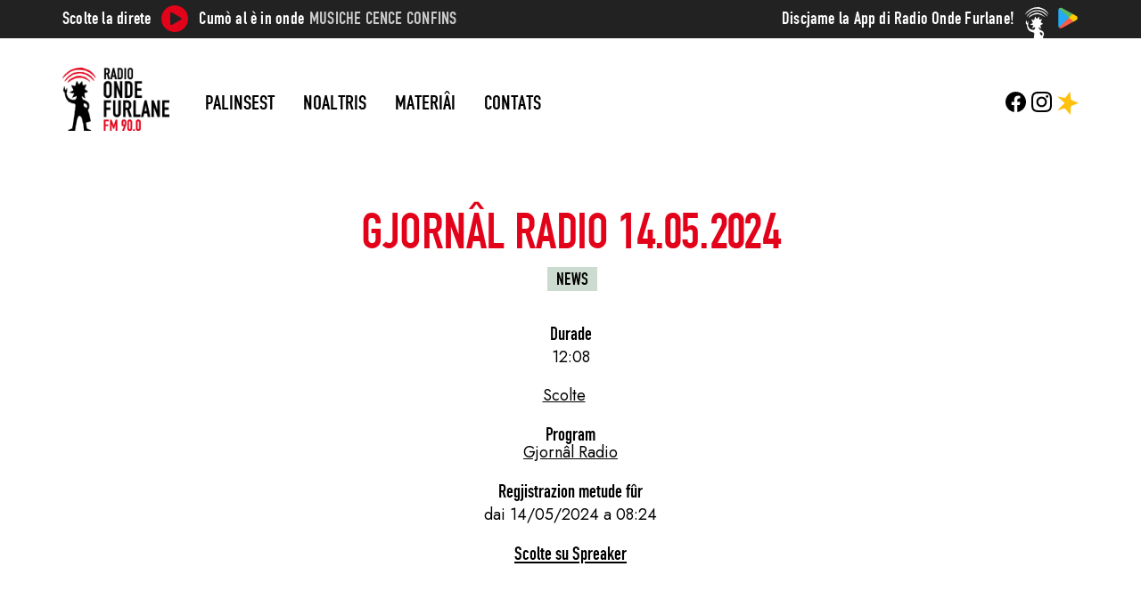

--- FILE ---
content_type: text/html; charset=UTF-8
request_url: https://radioondefurlane.eu/pontadis/gjornal-radio-14-05-2024/
body_size: 10324
content:
<!DOCTYPE html>
<html class="no-js" lang="fur" prefix="og: http://ogp.me/ns# fb: http://ogp.me/ns/fb#">

<head>
    <meta charset="UTF-8" />
    <meta name="viewport" content="width=device-width, initial-scale=1.0, shrink-to-fit=no">
    <title>
        Gjornâl Radio 14.05.2024 | Onde Furlane    </title>
    <!--<link rel="profile" href="http://gmpg.org/xfn/11" />-->
    <link rel="pingback" href="https://radioondefurlane.eu/xmlrpc.php" />
    
    <meta name='robots' content='max-image-preview:large' />
<link rel='dns-prefetch' href='//fonts.googleapis.com' />
<link rel="alternate" type="application/rss+xml" title="Feed Onde Furlane &raquo;" href="https://radioondefurlane.eu/feed/" />
<link rel="alternate" type="application/rss+xml" title="Feed di Coment Onde Furlane &raquo;" href="https://radioondefurlane.eu/comments/feed/" />
<link rel="alternate" title="oEmbed (JSON)" type="application/json+oembed" href="https://radioondefurlane.eu/wp-json/oembed/1.0/embed?url=https%3A%2F%2Fradioondefurlane.eu%2Fpontadis%2Fgjornal-radio-14-05-2024%2F" />
<link rel="alternate" title="oEmbed (XML)" type="text/xml+oembed" href="https://radioondefurlane.eu/wp-json/oembed/1.0/embed?url=https%3A%2F%2Fradioondefurlane.eu%2Fpontadis%2Fgjornal-radio-14-05-2024%2F&#038;format=xml" />
<style id='wp-img-auto-sizes-contain-inline-css' type='text/css'>
img:is([sizes=auto i],[sizes^="auto," i]){contain-intrinsic-size:3000px 1500px}
/*# sourceURL=wp-img-auto-sizes-contain-inline-css */
</style>
<style id='wp-block-library-inline-css' type='text/css'>
:root{--wp-block-synced-color:#7a00df;--wp-block-synced-color--rgb:122,0,223;--wp-bound-block-color:var(--wp-block-synced-color);--wp-editor-canvas-background:#ddd;--wp-admin-theme-color:#007cba;--wp-admin-theme-color--rgb:0,124,186;--wp-admin-theme-color-darker-10:#006ba1;--wp-admin-theme-color-darker-10--rgb:0,107,160.5;--wp-admin-theme-color-darker-20:#005a87;--wp-admin-theme-color-darker-20--rgb:0,90,135;--wp-admin-border-width-focus:2px}@media (min-resolution:192dpi){:root{--wp-admin-border-width-focus:1.5px}}.wp-element-button{cursor:pointer}:root .has-very-light-gray-background-color{background-color:#eee}:root .has-very-dark-gray-background-color{background-color:#313131}:root .has-very-light-gray-color{color:#eee}:root .has-very-dark-gray-color{color:#313131}:root .has-vivid-green-cyan-to-vivid-cyan-blue-gradient-background{background:linear-gradient(135deg,#00d084,#0693e3)}:root .has-purple-crush-gradient-background{background:linear-gradient(135deg,#34e2e4,#4721fb 50%,#ab1dfe)}:root .has-hazy-dawn-gradient-background{background:linear-gradient(135deg,#faaca8,#dad0ec)}:root .has-subdued-olive-gradient-background{background:linear-gradient(135deg,#fafae1,#67a671)}:root .has-atomic-cream-gradient-background{background:linear-gradient(135deg,#fdd79a,#004a59)}:root .has-nightshade-gradient-background{background:linear-gradient(135deg,#330968,#31cdcf)}:root .has-midnight-gradient-background{background:linear-gradient(135deg,#020381,#2874fc)}:root{--wp--preset--font-size--normal:16px;--wp--preset--font-size--huge:42px}.has-regular-font-size{font-size:1em}.has-larger-font-size{font-size:2.625em}.has-normal-font-size{font-size:var(--wp--preset--font-size--normal)}.has-huge-font-size{font-size:var(--wp--preset--font-size--huge)}.has-text-align-center{text-align:center}.has-text-align-left{text-align:left}.has-text-align-right{text-align:right}.has-fit-text{white-space:nowrap!important}#end-resizable-editor-section{display:none}.aligncenter{clear:both}.items-justified-left{justify-content:flex-start}.items-justified-center{justify-content:center}.items-justified-right{justify-content:flex-end}.items-justified-space-between{justify-content:space-between}.screen-reader-text{border:0;clip-path:inset(50%);height:1px;margin:-1px;overflow:hidden;padding:0;position:absolute;width:1px;word-wrap:normal!important}.screen-reader-text:focus{background-color:#ddd;clip-path:none;color:#444;display:block;font-size:1em;height:auto;left:5px;line-height:normal;padding:15px 23px 14px;text-decoration:none;top:5px;width:auto;z-index:100000}html :where(.has-border-color){border-style:solid}html :where([style*=border-top-color]){border-top-style:solid}html :where([style*=border-right-color]){border-right-style:solid}html :where([style*=border-bottom-color]){border-bottom-style:solid}html :where([style*=border-left-color]){border-left-style:solid}html :where([style*=border-width]){border-style:solid}html :where([style*=border-top-width]){border-top-style:solid}html :where([style*=border-right-width]){border-right-style:solid}html :where([style*=border-bottom-width]){border-bottom-style:solid}html :where([style*=border-left-width]){border-left-style:solid}html :where(img[class*=wp-image-]){height:auto;max-width:100%}:where(figure){margin:0 0 1em}html :where(.is-position-sticky){--wp-admin--admin-bar--position-offset:var(--wp-admin--admin-bar--height,0px)}@media screen and (max-width:600px){html :where(.is-position-sticky){--wp-admin--admin-bar--position-offset:0px}}

/*# sourceURL=wp-block-library-inline-css */
</style><style id='global-styles-inline-css' type='text/css'>
:root{--wp--preset--aspect-ratio--square: 1;--wp--preset--aspect-ratio--4-3: 4/3;--wp--preset--aspect-ratio--3-4: 3/4;--wp--preset--aspect-ratio--3-2: 3/2;--wp--preset--aspect-ratio--2-3: 2/3;--wp--preset--aspect-ratio--16-9: 16/9;--wp--preset--aspect-ratio--9-16: 9/16;--wp--preset--color--black: #000000;--wp--preset--color--cyan-bluish-gray: #abb8c3;--wp--preset--color--white: #ffffff;--wp--preset--color--pale-pink: #f78da7;--wp--preset--color--vivid-red: #cf2e2e;--wp--preset--color--luminous-vivid-orange: #ff6900;--wp--preset--color--luminous-vivid-amber: #fcb900;--wp--preset--color--light-green-cyan: #7bdcb5;--wp--preset--color--vivid-green-cyan: #00d084;--wp--preset--color--pale-cyan-blue: #8ed1fc;--wp--preset--color--vivid-cyan-blue: #0693e3;--wp--preset--color--vivid-purple: #9b51e0;--wp--preset--gradient--vivid-cyan-blue-to-vivid-purple: linear-gradient(135deg,rgb(6,147,227) 0%,rgb(155,81,224) 100%);--wp--preset--gradient--light-green-cyan-to-vivid-green-cyan: linear-gradient(135deg,rgb(122,220,180) 0%,rgb(0,208,130) 100%);--wp--preset--gradient--luminous-vivid-amber-to-luminous-vivid-orange: linear-gradient(135deg,rgb(252,185,0) 0%,rgb(255,105,0) 100%);--wp--preset--gradient--luminous-vivid-orange-to-vivid-red: linear-gradient(135deg,rgb(255,105,0) 0%,rgb(207,46,46) 100%);--wp--preset--gradient--very-light-gray-to-cyan-bluish-gray: linear-gradient(135deg,rgb(238,238,238) 0%,rgb(169,184,195) 100%);--wp--preset--gradient--cool-to-warm-spectrum: linear-gradient(135deg,rgb(74,234,220) 0%,rgb(151,120,209) 20%,rgb(207,42,186) 40%,rgb(238,44,130) 60%,rgb(251,105,98) 80%,rgb(254,248,76) 100%);--wp--preset--gradient--blush-light-purple: linear-gradient(135deg,rgb(255,206,236) 0%,rgb(152,150,240) 100%);--wp--preset--gradient--blush-bordeaux: linear-gradient(135deg,rgb(254,205,165) 0%,rgb(254,45,45) 50%,rgb(107,0,62) 100%);--wp--preset--gradient--luminous-dusk: linear-gradient(135deg,rgb(255,203,112) 0%,rgb(199,81,192) 50%,rgb(65,88,208) 100%);--wp--preset--gradient--pale-ocean: linear-gradient(135deg,rgb(255,245,203) 0%,rgb(182,227,212) 50%,rgb(51,167,181) 100%);--wp--preset--gradient--electric-grass: linear-gradient(135deg,rgb(202,248,128) 0%,rgb(113,206,126) 100%);--wp--preset--gradient--midnight: linear-gradient(135deg,rgb(2,3,129) 0%,rgb(40,116,252) 100%);--wp--preset--font-size--small: 13px;--wp--preset--font-size--medium: 20px;--wp--preset--font-size--large: 36px;--wp--preset--font-size--x-large: 42px;--wp--preset--spacing--20: 0.44rem;--wp--preset--spacing--30: 0.67rem;--wp--preset--spacing--40: 1rem;--wp--preset--spacing--50: 1.5rem;--wp--preset--spacing--60: 2.25rem;--wp--preset--spacing--70: 3.38rem;--wp--preset--spacing--80: 5.06rem;--wp--preset--shadow--natural: 6px 6px 9px rgba(0, 0, 0, 0.2);--wp--preset--shadow--deep: 12px 12px 50px rgba(0, 0, 0, 0.4);--wp--preset--shadow--sharp: 6px 6px 0px rgba(0, 0, 0, 0.2);--wp--preset--shadow--outlined: 6px 6px 0px -3px rgb(255, 255, 255), 6px 6px rgb(0, 0, 0);--wp--preset--shadow--crisp: 6px 6px 0px rgb(0, 0, 0);}:where(.is-layout-flex){gap: 0.5em;}:where(.is-layout-grid){gap: 0.5em;}body .is-layout-flex{display: flex;}.is-layout-flex{flex-wrap: wrap;align-items: center;}.is-layout-flex > :is(*, div){margin: 0;}body .is-layout-grid{display: grid;}.is-layout-grid > :is(*, div){margin: 0;}:where(.wp-block-columns.is-layout-flex){gap: 2em;}:where(.wp-block-columns.is-layout-grid){gap: 2em;}:where(.wp-block-post-template.is-layout-flex){gap: 1.25em;}:where(.wp-block-post-template.is-layout-grid){gap: 1.25em;}.has-black-color{color: var(--wp--preset--color--black) !important;}.has-cyan-bluish-gray-color{color: var(--wp--preset--color--cyan-bluish-gray) !important;}.has-white-color{color: var(--wp--preset--color--white) !important;}.has-pale-pink-color{color: var(--wp--preset--color--pale-pink) !important;}.has-vivid-red-color{color: var(--wp--preset--color--vivid-red) !important;}.has-luminous-vivid-orange-color{color: var(--wp--preset--color--luminous-vivid-orange) !important;}.has-luminous-vivid-amber-color{color: var(--wp--preset--color--luminous-vivid-amber) !important;}.has-light-green-cyan-color{color: var(--wp--preset--color--light-green-cyan) !important;}.has-vivid-green-cyan-color{color: var(--wp--preset--color--vivid-green-cyan) !important;}.has-pale-cyan-blue-color{color: var(--wp--preset--color--pale-cyan-blue) !important;}.has-vivid-cyan-blue-color{color: var(--wp--preset--color--vivid-cyan-blue) !important;}.has-vivid-purple-color{color: var(--wp--preset--color--vivid-purple) !important;}.has-black-background-color{background-color: var(--wp--preset--color--black) !important;}.has-cyan-bluish-gray-background-color{background-color: var(--wp--preset--color--cyan-bluish-gray) !important;}.has-white-background-color{background-color: var(--wp--preset--color--white) !important;}.has-pale-pink-background-color{background-color: var(--wp--preset--color--pale-pink) !important;}.has-vivid-red-background-color{background-color: var(--wp--preset--color--vivid-red) !important;}.has-luminous-vivid-orange-background-color{background-color: var(--wp--preset--color--luminous-vivid-orange) !important;}.has-luminous-vivid-amber-background-color{background-color: var(--wp--preset--color--luminous-vivid-amber) !important;}.has-light-green-cyan-background-color{background-color: var(--wp--preset--color--light-green-cyan) !important;}.has-vivid-green-cyan-background-color{background-color: var(--wp--preset--color--vivid-green-cyan) !important;}.has-pale-cyan-blue-background-color{background-color: var(--wp--preset--color--pale-cyan-blue) !important;}.has-vivid-cyan-blue-background-color{background-color: var(--wp--preset--color--vivid-cyan-blue) !important;}.has-vivid-purple-background-color{background-color: var(--wp--preset--color--vivid-purple) !important;}.has-black-border-color{border-color: var(--wp--preset--color--black) !important;}.has-cyan-bluish-gray-border-color{border-color: var(--wp--preset--color--cyan-bluish-gray) !important;}.has-white-border-color{border-color: var(--wp--preset--color--white) !important;}.has-pale-pink-border-color{border-color: var(--wp--preset--color--pale-pink) !important;}.has-vivid-red-border-color{border-color: var(--wp--preset--color--vivid-red) !important;}.has-luminous-vivid-orange-border-color{border-color: var(--wp--preset--color--luminous-vivid-orange) !important;}.has-luminous-vivid-amber-border-color{border-color: var(--wp--preset--color--luminous-vivid-amber) !important;}.has-light-green-cyan-border-color{border-color: var(--wp--preset--color--light-green-cyan) !important;}.has-vivid-green-cyan-border-color{border-color: var(--wp--preset--color--vivid-green-cyan) !important;}.has-pale-cyan-blue-border-color{border-color: var(--wp--preset--color--pale-cyan-blue) !important;}.has-vivid-cyan-blue-border-color{border-color: var(--wp--preset--color--vivid-cyan-blue) !important;}.has-vivid-purple-border-color{border-color: var(--wp--preset--color--vivid-purple) !important;}.has-vivid-cyan-blue-to-vivid-purple-gradient-background{background: var(--wp--preset--gradient--vivid-cyan-blue-to-vivid-purple) !important;}.has-light-green-cyan-to-vivid-green-cyan-gradient-background{background: var(--wp--preset--gradient--light-green-cyan-to-vivid-green-cyan) !important;}.has-luminous-vivid-amber-to-luminous-vivid-orange-gradient-background{background: var(--wp--preset--gradient--luminous-vivid-amber-to-luminous-vivid-orange) !important;}.has-luminous-vivid-orange-to-vivid-red-gradient-background{background: var(--wp--preset--gradient--luminous-vivid-orange-to-vivid-red) !important;}.has-very-light-gray-to-cyan-bluish-gray-gradient-background{background: var(--wp--preset--gradient--very-light-gray-to-cyan-bluish-gray) !important;}.has-cool-to-warm-spectrum-gradient-background{background: var(--wp--preset--gradient--cool-to-warm-spectrum) !important;}.has-blush-light-purple-gradient-background{background: var(--wp--preset--gradient--blush-light-purple) !important;}.has-blush-bordeaux-gradient-background{background: var(--wp--preset--gradient--blush-bordeaux) !important;}.has-luminous-dusk-gradient-background{background: var(--wp--preset--gradient--luminous-dusk) !important;}.has-pale-ocean-gradient-background{background: var(--wp--preset--gradient--pale-ocean) !important;}.has-electric-grass-gradient-background{background: var(--wp--preset--gradient--electric-grass) !important;}.has-midnight-gradient-background{background: var(--wp--preset--gradient--midnight) !important;}.has-small-font-size{font-size: var(--wp--preset--font-size--small) !important;}.has-medium-font-size{font-size: var(--wp--preset--font-size--medium) !important;}.has-large-font-size{font-size: var(--wp--preset--font-size--large) !important;}.has-x-large-font-size{font-size: var(--wp--preset--font-size--x-large) !important;}
/*# sourceURL=global-styles-inline-css */
</style>

<style id='classic-theme-styles-inline-css' type='text/css'>
/*! This file is auto-generated */
.wp-block-button__link{color:#fff;background-color:#32373c;border-radius:9999px;box-shadow:none;text-decoration:none;padding:calc(.667em + 2px) calc(1.333em + 2px);font-size:1.125em}.wp-block-file__button{background:#32373c;color:#fff;text-decoration:none}
/*# sourceURL=/wp-includes/css/classic-themes.min.css */
</style>
<link rel='stylesheet' id='google_fonts_jost-css' href='https://fonts.googleapis.com/css2?family=Jost%3Aital%2Cwght%400%2C400%3B0%2C800%3B1%2C400%3B1%2C800&#038;display=swap&#038;ver=6.9' type='text/css' media='all' />
<link rel='stylesheet' id='bootstrap-css' href='https://radioondefurlane.eu/wp-content/themes/rof-2023/assets/css/bootstrap-grid.min.css?ver=5.3.0-alpha2' type='text/css' media='all' />
<link rel='stylesheet' id='normalize-css' href='https://radioondefurlane.eu/wp-content/themes/rof-2023/assets/css/normalize.css?ver=6.9' type='text/css' media='all' />
<link rel='stylesheet' id='style-css' href='https://radioondefurlane.eu/wp-content/themes/rof-2023/style.css?ver=1.0.0' type='text/css' media='all' />
<link rel='stylesheet' id='palinsesto_tabs-css' href='https://radioondefurlane.eu/wp-content/themes/rof-2023/assets/css/palinsesto_tabs.css?ver=1.0.0' type='text/css' media='all' />
<script type="text/javascript" src="https://radioondefurlane.eu/wp-includes/js/jquery/jquery.min.js?ver=3.7.1" id="jquery-core-js"></script>
<script type="text/javascript" src="https://radioondefurlane.eu/wp-includes/js/jquery/jquery-migrate.min.js?ver=3.4.1" id="jquery-migrate-js"></script>
<link rel="https://api.w.org/" href="https://radioondefurlane.eu/wp-json/" /><link rel="EditURI" type="application/rsd+xml" title="RSD" href="https://radioondefurlane.eu/xmlrpc.php?rsd" />
<meta name="generator" content="WordPress 6.9" />
<link rel="canonical" href="https://radioondefurlane.eu/pontadis/gjornal-radio-14-05-2024/" />
<link rel='shortlink' href='https://radioondefurlane.eu/?p=19783' />
<link rel="icon" href="https://radioondefurlane.eu/wp-content/uploads/2023/05/balen-150x150.png" sizes="32x32" />
<link rel="icon" href="https://radioondefurlane.eu/wp-content/uploads/2023/05/balen.png" sizes="192x192" />
<link rel="apple-touch-icon" href="https://radioondefurlane.eu/wp-content/uploads/2023/05/balen.png" />
<meta name="msapplication-TileImage" content="https://radioondefurlane.eu/wp-content/uploads/2023/05/balen.png" />

<!-- START - Open Graph and Twitter Card Tags 3.3.7 -->
 <!-- Facebook Open Graph -->
  <meta property="og:locale" content="fur"/>
  <meta property="og:site_name" content="Onde Furlane"/>
  <meta property="og:title" content="Gjornâl Radio 14.05.2024"/>
  <meta property="og:url" content="https://radioondefurlane.eu/pontadis/gjornal-radio-14-05-2024/"/>
  <meta property="og:type" content="article"/>
  <meta property="og:description" content="Gjornâl Radio 14.05.2024"/>
  <meta property="og:image" content="https://radioondefurlane.eu/wp-content/uploads/2020/06/logo.png"/>
  <meta property="og:image:url" content="https://radioondefurlane.eu/wp-content/uploads/2020/06/logo.png"/>
  <meta property="og:image:secure_url" content="https://radioondefurlane.eu/wp-content/uploads/2020/06/logo.png"/>
  <meta property="article:publisher" content="https://www.facebook.com/radioondefurlane/"/>
 <!-- Google+ / Schema.org -->
 <!-- Twitter Cards -->
  <meta name="twitter:title" content="Gjornâl Radio 14.05.2024"/>
  <meta name="twitter:url" content="https://radioondefurlane.eu/pontadis/gjornal-radio-14-05-2024/"/>
  <meta name="twitter:description" content="Gjornâl Radio 14.05.2024"/>
  <meta name="twitter:image" content="https://radioondefurlane.eu/wp-content/uploads/2020/06/logo.png"/>
  <meta name="twitter:card" content="summary_large_image"/>
 <!-- SEO -->
  <link rel="canonical" href="https://radioondefurlane.eu/pontadis/gjornal-radio-14-05-2024/"/>
  <meta name="description" content="Gjornâl Radio 14.05.2024"/>
 <!-- Misc. tags -->
 <!-- is_singular -->
<!-- END - Open Graph and Twitter Card Tags 3.3.7 -->
	
</head>


<body class="wp-singular puntata-template-default single single-puntata postid-19783 wp-custom-logo wp-theme-rof-2023">
    
    <header id="header" class="site_header" role="banner">
        <nav class="header_nav">
            <nav id="topbar" class="topbar">
    <ul class="container">
        <li class="diretta">
            <span class="scolte">Scolte la direte</span>
            <a class="player_button" href="http://37.117.65.249:8000/;?type=http&nocache=15" onclick="window.open(this.href,'targetWindow','toolbar=no,location=no,status=no,menubar=no,scrollbars=yes,resizable=yes,width=500,height=500'); return false;">
                <svg version="1.1" id="Livello_1" xmlns="http://www.w3.org/2000/svg" xmlns:xlink="http://www.w3.org/1999/xlink" x="0px" y="0px"
	 width="80px" height="80px" viewBox="0 0 80 80" enable-background="new 0 0 80 80" xml:space="preserve">
<g>
	<path d="M39.968,80C17.769,79.938-0.064,62.076,0,39.967C0.065,17.763,17.92-0.064,40.032,0
		C62.241,0.064,80.061,17.911,80,40.031C79.939,62.234,62.083,80.062,39.968,80z M26.633,39.936c0,5.137-0.014,10.274,0.006,15.411
		c0.011,2.905,2.685,4.465,5.182,3.012c8.737-5.084,17.466-10.183,26.187-15.294c2.637-1.545,2.634-4.646,0.006-6.179
		c-8.651-5.047-17.307-10.086-25.969-15.113c-2.771-1.608-5.407-0.075-5.411,3.125C26.628,29.909,26.632,34.923,26.633,39.936z"/>
</g>
</svg>
            </a><!-- apre finestra con diretta -->
            <span class="cumo">Cumò al è in onde</span>
            <span class="programma">
                <a href="http://37.117.65.249:8000/;?type=http&nocache=15" onclick="window.open(this.href,'targetWindow','toolbar=no,location=no,status=no,menubar=no,scrollbars=yes,resizable=yes,width=500,height=500'); return false;">
                    Musiche cence confins                </a>
            </span>
        </li>
        <li class="app-store">
            <a href="https://play.google.com/store/apps/details?id=eu.ondefurlane.radioapp&hl=it&gl=US" rel="external nofollow">
                <span class="discjame">Discjame la App di Radio Onde Furlane!</span>
                <img src="https://radioondefurlane.eu/wp-content/themes/rof-2023/assets/img/play-g-23x23.png" width="24" height="24">
            </a>
        </li>
    </ul>
</nav>
            <nav id="main_nav" class="main_nav">
    <div id="main_menu" class="nav main_menu container">
        <div class="menu_container">
                        <div id="logo" class="logo">
                <a href="https://radioondefurlane.eu/" class="custom-logo-link" rel="home"><img width="300" height="176" src="https://radioondefurlane.eu/wp-content/uploads/2023/05/LOGO.png" class="custom-logo" alt="Radio Onde Furlane" decoding="async" fetchpriority="high" /></a>                <a href="#" id="main_menu_responsive" class="toggle_nav main_menu_responsive sliding_content burger close_menu">
                    <ul id="toggle_nav" class="burger sliding_content close_menu">
                        <li></li><li></li><li></li><!-- hamburger -->
                    </ul>
                </a>
            </div>
                        
            <div id="main_menu_without_logo" class="main_menu_without_logo">
                <div class="main_menu_wp_div"><ul id="menu-main-menu" class="menu"><li id="menu-item-105" class="menu-item menu-item-type-post_type menu-item-object-page menu-item-105"><a href="https://radioondefurlane.eu/il-palinsest-de-setemane/">Palinsest</a></li>
<li id="menu-item-112" class="menu-item menu-item-type-custom menu-item-object-custom menu-item-has-children menu-item-112"><a>Noaltris</a>
<ul class="sub-menu">
	<li id="menu-item-111" class="menu-item menu-item-type-post_type menu-item-object-page menu-item-111"><a href="https://radioondefurlane.eu/cui-sino/">Noaltris</a></li>
	<li id="menu-item-108" class="menu-item menu-item-type-post_type menu-item-object-page menu-item-108"><a href="https://radioondefurlane.eu/il-grup/">Il grup</a></li>
	<li id="menu-item-110" class="menu-item menu-item-type-post_type menu-item-object-page menu-item-110"><a href="https://radioondefurlane.eu/par-da-une-man/">Par dâ une man</a></li>
	<li id="menu-item-106" class="menu-item menu-item-type-post_type menu-item-object-page menu-item-106"><a href="https://radioondefurlane.eu/servizis/">Servizis</a></li>
</ul>
</li>
<li id="menu-item-114" class="menu-item menu-item-type-custom menu-item-object-custom menu-item-has-children menu-item-114"><a>Materiâi</a>
<ul class="sub-menu">
	<li id="menu-item-107" class="menu-item menu-item-type-post_type menu-item-object-page menu-item-107"><a href="https://radioondefurlane.eu/programs/">Programs</a></li>
</ul>
</li>
<li id="menu-item-109" class="menu-item menu-item-type-post_type menu-item-object-page menu-item-109"><a href="https://radioondefurlane.eu/contats/">Contats</a></li>
</ul></div>            </div>
        </div>
            
        <div class="social">
            <ul id="social_menu" class="nav social_menu">
                <li class="fb">
                    <a href="https://www.facebook.com/radioondefurlane/" rel="external nofollow">
                        <?xml version="1.0" encoding="utf-8"?>
<!DOCTYPE svg PUBLIC "-//W3C//DTD SVG 1.1//EN" "http://www.w3.org/Graphics/SVG/1.1/DTD/svg11.dtd">
<svg version="1.1" id="fb_logo" xmlns="http://www.w3.org/2000/svg" xmlns:xlink="http://www.w3.org/1999/xlink" x="0px" y="0px"
	 width="30px" height="30px" viewBox="0 0 30 30" enable-background="new 0 0 30 30" xml:space="preserve">
<path id="fb_letter" d="M30,15.091c0-8.284-6.716-15-15-15s-15,6.716-15,15c0,7.487,5.485,13.693,12.656,14.818V19.427H8.847v-4.336
	h3.809v-3.305c0-3.759,2.239-5.836,5.666-5.836c1.641,0,3.358,0.293,3.358,0.293v3.691h-1.891c-1.863,0-2.444,1.156-2.444,2.342
	v2.815h4.16l-0.665,4.336h-3.495v10.482C24.515,28.784,30,22.578,30,15.091z"/>
</svg>
                    </a>
                </li>
                <li class="ig">
                    <a href="https://www.instagram.com/radio_onde_furlane/" rel="external nofollow">
                        <?xml version="1.0" encoding="utf-8"?>
<!DOCTYPE svg PUBLIC "-//W3C//DTD SVG 1.1//EN" "http://www.w3.org/Graphics/SVG/1.1/DTD/svg11.dtd">
<svg version="1.1" id="ig_logo" xmlns="http://www.w3.org/2000/svg" xmlns:xlink="http://www.w3.org/1999/xlink" x="0px" y="0px"
	 width="30px" height="29.998px" viewBox="554.993 685.003 30 29.998" enable-background="new 554.993 685.003 30 29.998"
	 xml:space="preserve">
<path d="M563.781,685.106c-1.596,0.075-2.686,0.33-3.639,0.704c-0.986,0.384-1.822,0.9-2.654,1.735
	c-0.832,0.835-1.344,1.671-1.725,2.659c-0.369,0.955-0.62,2.046-0.69,3.643s-0.086,2.11-0.078,6.184s0.026,4.584,0.103,6.184
	c0.076,1.596,0.33,2.685,0.704,3.638c0.385,0.986,0.9,1.822,1.735,2.654c0.835,0.832,1.671,1.343,2.661,1.725
	c0.954,0.369,2.045,0.62,3.642,0.69s2.111,0.086,6.183,0.078c4.072-0.008,4.585-0.026,6.185-0.102
	c1.6-0.076,2.684-0.332,3.637-0.704c0.986-0.386,1.822-0.9,2.654-1.735s1.343-1.672,1.724-2.66c0.37-0.954,0.621-2.045,0.69-3.641
	c0.07-1.601,0.086-2.112,0.079-6.185c-0.008-4.073-0.026-4.583-0.102-6.183c-0.076-1.6-0.33-2.686-0.704-3.64
	c-0.385-0.986-0.9-1.821-1.735-2.654c-0.835-0.833-1.672-1.344-2.66-1.724c-0.955-0.369-2.045-0.621-3.642-0.69
	c-1.597-0.069-2.111-0.087-6.184-0.079S565.381,685.028,563.781,685.106 M563.956,712.223c-1.462-0.064-2.257-0.307-2.786-0.51
	c-0.701-0.27-1.2-0.596-1.727-1.119c-0.527-0.522-0.851-1.023-1.125-1.723c-0.206-0.529-0.453-1.322-0.521-2.785
	c-0.074-1.581-0.09-2.055-0.099-6.06c-0.009-4.005,0.007-4.479,0.076-6.06c0.062-1.461,0.307-2.256,0.51-2.785
	c0.27-0.702,0.595-1.2,1.119-1.727c0.523-0.527,1.023-0.852,1.723-1.125c0.529-0.206,1.322-0.452,2.784-0.521
	c1.582-0.075,2.056-0.09,6.06-0.099c4.004-0.009,4.479,0.006,6.062,0.076c1.461,0.064,2.257,0.306,2.785,0.51
	c0.701,0.27,1.2,0.594,1.727,1.119s0.852,1.022,1.126,1.724c0.207,0.527,0.452,1.32,0.521,2.783c0.075,1.582,0.092,2.056,0.1,6.06
	s-0.007,4.479-0.076,6.06c-0.064,1.463-0.306,2.257-0.51,2.787c-0.27,0.701-0.596,1.2-1.119,1.727s-1.023,0.851-1.723,1.125
	c-0.528,0.206-1.322,0.452-2.783,0.522c-1.582,0.074-2.056,0.09-6.062,0.099C566.011,712.308,565.538,712.291,563.956,712.223
	 M576.185,691.985c0.002,0.994,0.809,1.799,1.803,1.797c0.994-0.002,1.799-0.809,1.797-1.803c-0.002-0.994-0.809-1.799-1.803-1.797
	c0,0,0,0-0.001,0C576.987,690.184,576.183,690.991,576.185,691.985 M562.292,700.017c0.008,4.254,3.463,7.695,7.716,7.687
	c4.253-0.008,7.696-3.463,7.688-7.717s-3.464-7.696-7.718-7.687C565.725,692.308,562.283,695.763,562.292,700.017 M564.993,700.011
	c-0.005-2.761,2.229-5.005,4.99-5.01c2.761-0.005,5.005,2.229,5.01,4.99c0.005,2.762-2.229,5.005-4.99,5.01
	c-2.761,0.006-5.004-2.228-5.01-4.989C564.993,700.012,564.993,700.012,564.993,700.011"/>
</svg>
                    </a>
                </li>
                <li class="sprk">
                    <a href="https://www.spreaker.com/user/ondefurlane" rel="external nofollow">
                        <svg version="1.1" id="sprk" xmlns="http://www.w3.org/2000/svg" xmlns:xlink="http://www.w3.org/1999/xlink" x="0px" y="0px"
	 width="29.77px" height="32px" viewBox="0 0 29.77 32" enable-background="new 0 0 29.77 32" xml:space="preserve">
<polygon points="10.386,15.67 0,26.055 10.386,22.893 18.486,32 18.995,20.077 29.77,15.67 19.212,11.251 17.891,0 11.047,8.598 
	0,6.606 "/>
</svg>
                    </a>
                </li>
            </ul>
        </div>
    </div>
</nav>

<!--
<div class="container">
  <div class="logo">★</div>
  <a href="" class="item">Palinsest</a>
  <a href="" class="item">Noaltris</a>
  <a href="" class="item">Materiai</a>
  <a href="" class="item">Contats</a>
</div>
-->

        </nav>
    </header>
    
    <main id="main" class="main_container post-19783 puntata type-puntata status-publish hentry programma-gjornal-radio argomento-news">
        <div id="content" class="page_content">

        <section class="page_main single_main">
            <article>
                <h1 class="title">Gjornâl Radio 14.05.2024</h1>
                <nav class="nav_argomenti">
                    <a class="meta category argomento label" href="https://radioondefurlane.eu/argomenti/news/">News</a>                </nav>
                <div class="meta_block durata_block">
                    <span class="meta titolo titolo_durata">Durade</span>
                    <span class="meta durata">
                        12:08                    </span>
                </div>
                
                <div class="content">
                    <a class="spreaker-player" href="https://www.spreaker.com/episode/gjornal-radio-14-05-2024--60022563" data-resource="episode_id=60022563" data-width="100%" data-height="200px" data-theme="light" data-color="ccdbd0"data-playlist="false" data-playlist-continuous="false" data-hide-logo="true" data-hide-likes="false" data-hide-comments="false" data-hide-sharing="true" data-gdpr="1" true data-hide-download="true">Scolte </a>
                    <nav>
                                                                    </nav>
                </div>
                
                <div class="meta_block programma_block">
                    <span class="meta titolo titolo_programma">Program</span>
                    <nav class="meta">
                        <a class="meta tag programma" href="https://radioondefurlane.eu/programs/gjornal-radio/">Gjornâl Radio</a>                    </nav>
                </div>
                <div class="meta_block pubblicazione_block">
                    <span class="meta titolo titolo_pubblicazione">Regjistrazion metude fûr</span>
                    <span class="meta pubblicazione">
                        dai 14/05/2024 a 08:24                    </span>
                </div>
                <div class="meta_block link_spreaker_block">
                    <span class="meta titolo titolo_link_spreaker">
                        <a href="https://www.spreaker.com/episode/gjornal-radio-14-05-2024--60022563" rel="external nofollow">
                            Scolte su Spreaker                        </a>
                    </span>
                </div>
                
            </article>
        </section>

        <!--
<hr>
-->

<aside class="suggerimenti">
    <div class="container">
                    </div>
</aside>
        
        <aside id="sidebar">
    <ul>
        <ul id="discjame" class="widget download_app"><li id="block-5" class="widget widget_block"><span>Discjame la App di Radio Onde Furlane!</span>
<img loading="lazy" decoding="async" src="https://radioondefurlane.eu/wp-content/themes/rof-2023/assets/img/play-g-23x23.png" width="24" height="24" alt="Store">
<a href="https://play.google.com/store/apps/details?id=eu.ondefurlane.radioapp&hl=it&gl=US" class="button secondary_brand small" rel="external nofollow">Frache chi</a></li>
</ul>        <ul id="social_links" class="widget social_links"><li id="block-6" class="widget widget_block"><ul id="social_menu" class="nav social_menu">
                    <li class="fb">
                        <a href="https://www.facebook.com/radioondefurlane/" rel="external nofollow">
                            <!--?xml version="1.0" encoding="utf-8"?-->

<svg version="1.1" id="fb_logo" xmlns="http://www.w3.org/2000/svg" xmlns:xlink="http://www.w3.org/1999/xlink" x="0px" y="0px" width="30px" height="30px" viewBox="0 0 30 30" enable-background="new 0 0 30 30" xml:space="preserve">
<path id="fb_letter" d="M30,15.091c0-8.284-6.716-15-15-15s-15,6.716-15,15c0,7.487,5.485,13.693,12.656,14.818V19.427H8.847v-4.336
	h3.809v-3.305c0-3.759,2.239-5.836,5.666-5.836c1.641,0,3.358,0.293,3.358,0.293v3.691h-1.891c-1.863,0-2.444,1.156-2.444,2.342
	v2.815h4.16l-0.665,4.336h-3.495v10.482C24.515,28.784,30,22.578,30,15.091z"></path>
</svg>
                        </a>
                    </li>
                    <li class="ig">
                        <a href="https://www.instagram.com/radio_onde_furlane/" rel="external nofollow">
                            <!--?xml version="1.0" encoding="utf-8"?-->

<svg version="1.1" id="ig_logo" xmlns="http://www.w3.org/2000/svg" xmlns:xlink="http://www.w3.org/1999/xlink" x="0px" y="0px" width="30px" height="29.998px" viewBox="554.993 685.003 30 29.998" enable-background="new 554.993 685.003 30 29.998" xml:space="preserve">
<path d="M563.781,685.106c-1.596,0.075-2.686,0.33-3.639,0.704c-0.986,0.384-1.822,0.9-2.654,1.735
	c-0.832,0.835-1.344,1.671-1.725,2.659c-0.369,0.955-0.62,2.046-0.69,3.643s-0.086,2.11-0.078,6.184s0.026,4.584,0.103,6.184
	c0.076,1.596,0.33,2.685,0.704,3.638c0.385,0.986,0.9,1.822,1.735,2.654c0.835,0.832,1.671,1.343,2.661,1.725
	c0.954,0.369,2.045,0.62,3.642,0.69s2.111,0.086,6.183,0.078c4.072-0.008,4.585-0.026,6.185-0.102
	c1.6-0.076,2.684-0.332,3.637-0.704c0.986-0.386,1.822-0.9,2.654-1.735s1.343-1.672,1.724-2.66c0.37-0.954,0.621-2.045,0.69-3.641
	c0.07-1.601,0.086-2.112,0.079-6.185c-0.008-4.073-0.026-4.583-0.102-6.183c-0.076-1.6-0.33-2.686-0.704-3.64
	c-0.385-0.986-0.9-1.821-1.735-2.654c-0.835-0.833-1.672-1.344-2.66-1.724c-0.955-0.369-2.045-0.621-3.642-0.69
	c-1.597-0.069-2.111-0.087-6.184-0.079S565.381,685.028,563.781,685.106 M563.956,712.223c-1.462-0.064-2.257-0.307-2.786-0.51
	c-0.701-0.27-1.2-0.596-1.727-1.119c-0.527-0.522-0.851-1.023-1.125-1.723c-0.206-0.529-0.453-1.322-0.521-2.785
	c-0.074-1.581-0.09-2.055-0.099-6.06c-0.009-4.005,0.007-4.479,0.076-6.06c0.062-1.461,0.307-2.256,0.51-2.785
	c0.27-0.702,0.595-1.2,1.119-1.727c0.523-0.527,1.023-0.852,1.723-1.125c0.529-0.206,1.322-0.452,2.784-0.521
	c1.582-0.075,2.056-0.09,6.06-0.099c4.004-0.009,4.479,0.006,6.062,0.076c1.461,0.064,2.257,0.306,2.785,0.51
	c0.701,0.27,1.2,0.594,1.727,1.119s0.852,1.022,1.126,1.724c0.207,0.527,0.452,1.32,0.521,2.783c0.075,1.582,0.092,2.056,0.1,6.06
	s-0.007,4.479-0.076,6.06c-0.064,1.463-0.306,2.257-0.51,2.787c-0.27,0.701-0.596,1.2-1.119,1.727s-1.023,0.851-1.723,1.125
	c-0.528,0.206-1.322,0.452-2.783,0.522c-1.582,0.074-2.056,0.09-6.062,0.099C566.011,712.308,565.538,712.291,563.956,712.223
	 M576.185,691.985c0.002,0.994,0.809,1.799,1.803,1.797c0.994-0.002,1.799-0.809,1.797-1.803c-0.002-0.994-0.809-1.799-1.803-1.797
	c0,0,0,0-0.001,0C576.987,690.184,576.183,690.991,576.185,691.985 M562.292,700.017c0.008,4.254,3.463,7.695,7.716,7.687
	c4.253-0.008,7.696-3.463,7.688-7.717s-3.464-7.696-7.718-7.687C565.725,692.308,562.283,695.763,562.292,700.017 M564.993,700.011
	c-0.005-2.761,2.229-5.005,4.99-5.01c2.761-0.005,5.005,2.229,5.01,4.99c0.005,2.762-2.229,5.005-4.99,5.01
	c-2.761,0.006-5.004-2.228-5.01-4.989C564.993,700.012,564.993,700.012,564.993,700.011"></path>
</svg>
                        </a>
                    </li>
                    <li class="sprk">
                        <a href="https://www.spreaker.com/user/ondefurlane" rel="external nofollow">
                            <svg version="1.1" id="sprk" xmlns="http://www.w3.org/2000/svg" xmlns:xlink="http://www.w3.org/1999/xlink" x="0px" y="0px" width="29.77px" height="32px" viewBox="0 0 29.77 32" enable-background="new 0 0 29.77 32" xml:space="preserve">
<polygon points="10.386,15.67 0,26.055 10.386,22.893 18.486,32 18.995,20.077 29.77,15.67 19.212,11.251 17.891,0 11.047,8.598 
	0,6.606 "></polygon>
</svg>
                        </a>
                    </li>
                </ul></li>
</ul>        <nav id="legal" class="widget legal legal_nav"><ul><li id="nav_menu-2" class="widget widget_nav_menu"><div class="menu-legal-container"><ul id="menu-legal" class="menu"><li id="menu-item-741" class="menu-item menu-item-type-custom menu-item-object-custom menu-item-741"><a target="_blank" href="https://www.iubenda.com/privacy-policy/76274396">Privacy</a></li>
<li id="menu-item-742" class="menu-item menu-item-type-custom menu-item-object-custom menu-item-742"><a target="_blank" href="https://www.iubenda.com/privacy-policy/76274396/cookie-policy">Cookie</a></li>
<li id="menu-item-19055" class="menu-item menu-item-type-post_type menu-item-object-page menu-item-19055"><a href="https://radioondefurlane.eu/trasparence/">Trasparence</a></li>
</ul></div></li>
</ul></nav>    </ul>
</aside>
            </div><!-- #content -->
        </main><!-- #main -->


        <footer id="footer" class="footer" role="contentinfo">
            <div id="footer_content" class="footer_content">

                <div>
                    <div class="info">
                        <h2 class="owner">
                            INFORMAZIONE FRIULANA SOC.COOP
                        </h2>
                        <p>
                            Vie Volturno, 29 – 33100 Udin (UD)
                        </p>
                        <p>
                            P.IVA 00658170303
                        </p>
                    </div>

                    <div class="credits_section">
                        <h2 class="credits">
                            Credits
                        </h2>
                        <p>
                            Web design e disvilup <a href="https://katiacoppo.it" rel="external nofollow">Katia Coppo</a>
                        </p>
                        <p>
                            Ilustrazions <a href="https://www.instagram.com/__ghite__" rel="external nofollow">Agata Passon</a>
                        </p>
                    </div>
                </div>

            </div>
        </footer>
        
        <aside class="cuntribut">
            <div>
                <div id="financing" class="widget financing"><div id="block-4" class="widget widget_block"><div class="col-12">
        <div class="col-12 financing_logos">
            <img decoding="async" src="https://radioondefurlane.eu/wp-content/themes/sage/dist/images/arlef.png" class="col-12 col-sm-6 arlef">
            <img decoding="async" src="https://radioondefurlane.eu/wp-content/themes/sage/dist/images/regjion.png" class="col-12 col-sm-6 regione">
        </div>
        <p>Progjet finanziât de ARLeF - Agjenzie Regjonâl pe Lenghe Furlane<br>e de Regjon Autonome Friûl - Vignesie Julie</p>
      </div></div>
</div>            </div>
        </aside>
        
        <script type="speculationrules">
{"prefetch":[{"source":"document","where":{"and":[{"href_matches":"/*"},{"not":{"href_matches":["/wp-*.php","/wp-admin/*","/wp-content/uploads/*","/wp-content/*","/wp-content/plugins/*","/wp-content/themes/rof-2023/*","/*\\?(.+)"]}},{"not":{"selector_matches":"a[rel~=\"nofollow\"]"}},{"not":{"selector_matches":".no-prefetch, .no-prefetch a"}}]},"eagerness":"conservative"}]}
</script>
<script type="text/javascript" src="https://radioondefurlane.eu/wp-content/themes/rof-2023/assets/js/responsive_menu.js?ver=1.0.0" id="responsive_menu-js"></script>
<script type="text/javascript" src="https://radioondefurlane.eu/wp-content/themes/rof-2023/assets/js/iubenda.js?ver=1.0.0" id="iubenda-js"></script>
<script type="text/javascript" src="https://radioondefurlane.eu/wp-content/themes/rof-2023/assets/js/rof.js?ver=1.0.0" id="rof_js-js"></script>
        
                <script async src="https://widget.spreaker.com/widgets.js"></script>
            </body>
</html>

--- FILE ---
content_type: application/javascript
request_url: https://radioondefurlane.eu/wp-content/themes/rof-2023/assets/js/responsive_menu.js?ver=1.0.0
body_size: 135
content:
// Menu responsive

jQuery("document").ready(function($){
    $(".burger").click(function() {
        $(this).parent( ".logo" ).next(".main_menu_without_logo").children(".main_menu_wp_div").toggleClass('menu_responsive_show');
    });
});
